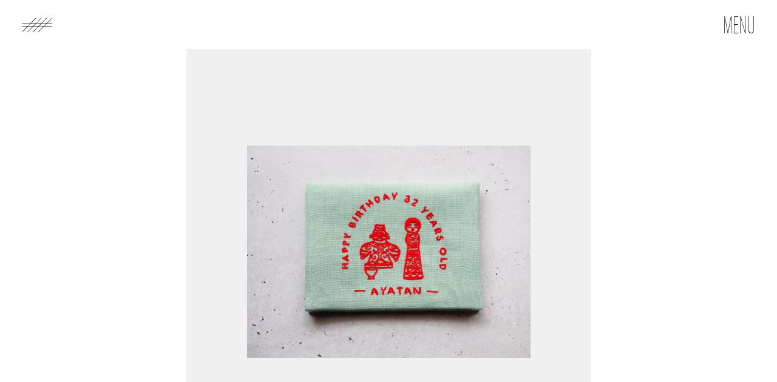

--- FILE ---
content_type: text/html; charset=UTF-8
request_url: https://myshelf.jp/yosare-purse/p1011285/
body_size: 6916
content:
<!DOCTYPE html>
<html lang="ja">
<head>
    <meta charset="UTF-8">
    <meta name="viewport" content="width=device-width, initial-scale=1.0">
    <meta name="viewport" content="width=device-width, initial-scale=1, viewport-fit=cover" />
    <meta name="format-detection" content="telephone=no">
    
    <!-- icon -->
  <link rel="shortcut icon" type="image/x-icon" href="https://myshelf.jp/wp-content/themes/theme2/favicon.ico" />
  <link rel="apple-touch-icon" type="image/png" href="https://myshelf.jp/wp-content/themes/theme2/apple-touch-icon.png" />
<!-- style -->
<link href="https://myshelf.jp/wp-content/themes/theme2/css/swiper.min.css" rel="stylesheet" type="text/css">
<link href="https://myshelf.jp/wp-content/themes/theme2/style.css" rel="stylesheet" type="text/css">
<!-- js -->
<script src="https://code.jquery.com/jquery-3.4.1.min.js" integrity="sha256-CSXorXvZcTkaix6Yvo6HppcZGetbYMGWSFlBw8HfCJo=" crossorigin="anonymous"></script>
    <script>
        (function(d) {
          var config = {
            kitId: 'vms3lwn',
            scriptTimeout: 3000,
            async: true
          },
          h=d.documentElement,t=setTimeout(function(){h.className=h.className.replace(/\bwf-loading\b/g,"")+" wf-inactive";},config.scriptTimeout),tk=d.createElement("script"),f=false,s=d.getElementsByTagName("script")[0],a;h.className+=" wf-loading";tk.src='https://use.typekit.net/'+config.kitId+'.js';tk.async=true;tk.onload=tk.onreadystatechange=function(){a=this.readyState;if(f||a&&a!="complete"&&a!="loaded")return;f=true;clearTimeout(t);try{Typekit.load(config)}catch(e){}};s.parentNode.insertBefore(tk,s)
        })(document);
      </script>
  
		<!-- All in One SEO 4.3.3 - aioseo.com -->
		<title>P1011285 | My Shelf</title>
		<meta name="robots" content="max-image-preview:large" />
		<meta name="google-site-verification" content="m8apBU_7pR534HRr_PImovAt3LfL2R1OmyUO7vgO3jE" />
		<link rel="canonical" href="https://myshelf.jp/yosare-purse/p1011285/" />
		<meta name="generator" content="All in One SEO (AIOSEO) 4.3.3 " />
		<meta property="og:locale" content="ja_JP" />
		<meta property="og:site_name" content="My Shelf | My Shelf Web.刺繍作家 今菜津美のポートフォリオサイト" />
		<meta property="og:type" content="article" />
		<meta property="og:title" content="P1011285 | My Shelf" />
		<meta property="og:url" content="https://myshelf.jp/yosare-purse/p1011285/" />
		<meta property="article:published_time" content="2024-01-01T04:02:05+00:00" />
		<meta property="article:modified_time" content="2024-01-01T04:02:05+00:00" />
		<meta name="twitter:card" content="summary" />
		<meta name="twitter:title" content="P1011285 | My Shelf" />
		<script type="application/ld+json" class="aioseo-schema">
			{"@context":"https:\/\/schema.org","@graph":[{"@type":"BreadcrumbList","@id":"https:\/\/myshelf.jp\/yosare-purse\/p1011285\/#breadcrumblist","itemListElement":[{"@type":"ListItem","@id":"https:\/\/myshelf.jp\/#listItem","position":1,"item":{"@type":"WebPage","@id":"https:\/\/myshelf.jp\/","name":"\u30db\u30fc\u30e0","description":"My Shelf Web.\u523a\u7e4d\u4f5c\u5bb6Natsumi\u306e\u30dd\u30fc\u30c8\u30d5\u30a9\u30ea\u30aa\u30b5\u30a4\u30c8","url":"https:\/\/myshelf.jp\/"},"nextItem":"https:\/\/myshelf.jp\/yosare-purse\/p1011285\/#listItem"},{"@type":"ListItem","@id":"https:\/\/myshelf.jp\/yosare-purse\/p1011285\/#listItem","position":2,"item":{"@type":"WebPage","@id":"https:\/\/myshelf.jp\/yosare-purse\/p1011285\/","name":"P1011285","url":"https:\/\/myshelf.jp\/yosare-purse\/p1011285\/"},"previousItem":"https:\/\/myshelf.jp\/#listItem"}]},{"@type":"ItemPage","@id":"https:\/\/myshelf.jp\/yosare-purse\/p1011285\/#itempage","url":"https:\/\/myshelf.jp\/yosare-purse\/p1011285\/","name":"P1011285 | My Shelf","inLanguage":"ja","isPartOf":{"@id":"https:\/\/myshelf.jp\/#website"},"breadcrumb":{"@id":"https:\/\/myshelf.jp\/yosare-purse\/p1011285\/#breadcrumblist"},"author":{"@id":"https:\/\/myshelf.jp\/author\/natsumi\/#author"},"creator":{"@id":"https:\/\/myshelf.jp\/author\/natsumi\/#author"},"datePublished":"2024-01-01T04:02:05+09:00","dateModified":"2024-01-01T04:02:05+09:00"},{"@type":"Person","@id":"https:\/\/myshelf.jp\/#person","name":"natsumi","image":{"@type":"ImageObject","@id":"https:\/\/myshelf.jp\/yosare-purse\/p1011285\/#personImage","url":"https:\/\/secure.gravatar.com\/avatar\/9904da23569fa7108bf21b5b305ae475?s=96&d=mm&r=g","width":96,"height":96,"caption":"natsumi"}},{"@type":"Person","@id":"https:\/\/myshelf.jp\/author\/natsumi\/#author","url":"https:\/\/myshelf.jp\/author\/natsumi\/","name":"natsumi","image":{"@type":"ImageObject","@id":"https:\/\/myshelf.jp\/yosare-purse\/p1011285\/#authorImage","url":"https:\/\/secure.gravatar.com\/avatar\/9904da23569fa7108bf21b5b305ae475?s=96&d=mm&r=g","width":96,"height":96,"caption":"natsumi"}},{"@type":"WebSite","@id":"https:\/\/myshelf.jp\/#website","url":"https:\/\/myshelf.jp\/","name":"My Shelf","description":"My Shelf Web.\u523a\u7e4d\u4f5c\u5bb6 \u4eca\u83dc\u6d25\u7f8e\u306e\u30dd\u30fc\u30c8\u30d5\u30a9\u30ea\u30aa\u30b5\u30a4\u30c8","inLanguage":"ja","publisher":{"@id":"https:\/\/myshelf.jp\/#person"}}]}
		</script>
		<script type="text/javascript" >
			window.ga=window.ga||function(){(ga.q=ga.q||[]).push(arguments)};ga.l=+new Date;
			ga('create', "UA-136006216-3", 'auto');
			ga('send', 'pageview');
		</script>
		<script async src="https://www.google-analytics.com/analytics.js"></script>
		<!-- All in One SEO -->

<link rel='dns-prefetch' href='//webfonts.sakura.ne.jp' />
<link rel="alternate" type="application/rss+xml" title="My Shelf &raquo; P1011285 のコメントのフィード" href="https://myshelf.jp/yosare-purse/p1011285/feed/" />
<script type="text/javascript">
/* <![CDATA[ */
window._wpemojiSettings = {"baseUrl":"https:\/\/s.w.org\/images\/core\/emoji\/14.0.0\/72x72\/","ext":".png","svgUrl":"https:\/\/s.w.org\/images\/core\/emoji\/14.0.0\/svg\/","svgExt":".svg","source":{"concatemoji":"https:\/\/myshelf.jp\/wp-includes\/js\/wp-emoji-release.min.js?ver=6.4.7"}};
/*! This file is auto-generated */
!function(i,n){var o,s,e;function c(e){try{var t={supportTests:e,timestamp:(new Date).valueOf()};sessionStorage.setItem(o,JSON.stringify(t))}catch(e){}}function p(e,t,n){e.clearRect(0,0,e.canvas.width,e.canvas.height),e.fillText(t,0,0);var t=new Uint32Array(e.getImageData(0,0,e.canvas.width,e.canvas.height).data),r=(e.clearRect(0,0,e.canvas.width,e.canvas.height),e.fillText(n,0,0),new Uint32Array(e.getImageData(0,0,e.canvas.width,e.canvas.height).data));return t.every(function(e,t){return e===r[t]})}function u(e,t,n){switch(t){case"flag":return n(e,"\ud83c\udff3\ufe0f\u200d\u26a7\ufe0f","\ud83c\udff3\ufe0f\u200b\u26a7\ufe0f")?!1:!n(e,"\ud83c\uddfa\ud83c\uddf3","\ud83c\uddfa\u200b\ud83c\uddf3")&&!n(e,"\ud83c\udff4\udb40\udc67\udb40\udc62\udb40\udc65\udb40\udc6e\udb40\udc67\udb40\udc7f","\ud83c\udff4\u200b\udb40\udc67\u200b\udb40\udc62\u200b\udb40\udc65\u200b\udb40\udc6e\u200b\udb40\udc67\u200b\udb40\udc7f");case"emoji":return!n(e,"\ud83e\udef1\ud83c\udffb\u200d\ud83e\udef2\ud83c\udfff","\ud83e\udef1\ud83c\udffb\u200b\ud83e\udef2\ud83c\udfff")}return!1}function f(e,t,n){var r="undefined"!=typeof WorkerGlobalScope&&self instanceof WorkerGlobalScope?new OffscreenCanvas(300,150):i.createElement("canvas"),a=r.getContext("2d",{willReadFrequently:!0}),o=(a.textBaseline="top",a.font="600 32px Arial",{});return e.forEach(function(e){o[e]=t(a,e,n)}),o}function t(e){var t=i.createElement("script");t.src=e,t.defer=!0,i.head.appendChild(t)}"undefined"!=typeof Promise&&(o="wpEmojiSettingsSupports",s=["flag","emoji"],n.supports={everything:!0,everythingExceptFlag:!0},e=new Promise(function(e){i.addEventListener("DOMContentLoaded",e,{once:!0})}),new Promise(function(t){var n=function(){try{var e=JSON.parse(sessionStorage.getItem(o));if("object"==typeof e&&"number"==typeof e.timestamp&&(new Date).valueOf()<e.timestamp+604800&&"object"==typeof e.supportTests)return e.supportTests}catch(e){}return null}();if(!n){if("undefined"!=typeof Worker&&"undefined"!=typeof OffscreenCanvas&&"undefined"!=typeof URL&&URL.createObjectURL&&"undefined"!=typeof Blob)try{var e="postMessage("+f.toString()+"("+[JSON.stringify(s),u.toString(),p.toString()].join(",")+"));",r=new Blob([e],{type:"text/javascript"}),a=new Worker(URL.createObjectURL(r),{name:"wpTestEmojiSupports"});return void(a.onmessage=function(e){c(n=e.data),a.terminate(),t(n)})}catch(e){}c(n=f(s,u,p))}t(n)}).then(function(e){for(var t in e)n.supports[t]=e[t],n.supports.everything=n.supports.everything&&n.supports[t],"flag"!==t&&(n.supports.everythingExceptFlag=n.supports.everythingExceptFlag&&n.supports[t]);n.supports.everythingExceptFlag=n.supports.everythingExceptFlag&&!n.supports.flag,n.DOMReady=!1,n.readyCallback=function(){n.DOMReady=!0}}).then(function(){return e}).then(function(){var e;n.supports.everything||(n.readyCallback(),(e=n.source||{}).concatemoji?t(e.concatemoji):e.wpemoji&&e.twemoji&&(t(e.twemoji),t(e.wpemoji)))}))}((window,document),window._wpemojiSettings);
/* ]]> */
</script>
<style id='wp-emoji-styles-inline-css' type='text/css'>

	img.wp-smiley, img.emoji {
		display: inline !important;
		border: none !important;
		box-shadow: none !important;
		height: 1em !important;
		width: 1em !important;
		margin: 0 0.07em !important;
		vertical-align: -0.1em !important;
		background: none !important;
		padding: 0 !important;
	}
</style>
<link rel='stylesheet' id='wp-block-library-css' href='https://myshelf.jp/wp-includes/css/dist/block-library/style.min.css?ver=6.4.7' type='text/css' media='all' />
<style id='classic-theme-styles-inline-css' type='text/css'>
/*! This file is auto-generated */
.wp-block-button__link{color:#fff;background-color:#32373c;border-radius:9999px;box-shadow:none;text-decoration:none;padding:calc(.667em + 2px) calc(1.333em + 2px);font-size:1.125em}.wp-block-file__button{background:#32373c;color:#fff;text-decoration:none}
</style>
<style id='global-styles-inline-css' type='text/css'>
body{--wp--preset--color--black: #000000;--wp--preset--color--cyan-bluish-gray: #abb8c3;--wp--preset--color--white: #ffffff;--wp--preset--color--pale-pink: #f78da7;--wp--preset--color--vivid-red: #cf2e2e;--wp--preset--color--luminous-vivid-orange: #ff6900;--wp--preset--color--luminous-vivid-amber: #fcb900;--wp--preset--color--light-green-cyan: #7bdcb5;--wp--preset--color--vivid-green-cyan: #00d084;--wp--preset--color--pale-cyan-blue: #8ed1fc;--wp--preset--color--vivid-cyan-blue: #0693e3;--wp--preset--color--vivid-purple: #9b51e0;--wp--preset--gradient--vivid-cyan-blue-to-vivid-purple: linear-gradient(135deg,rgba(6,147,227,1) 0%,rgb(155,81,224) 100%);--wp--preset--gradient--light-green-cyan-to-vivid-green-cyan: linear-gradient(135deg,rgb(122,220,180) 0%,rgb(0,208,130) 100%);--wp--preset--gradient--luminous-vivid-amber-to-luminous-vivid-orange: linear-gradient(135deg,rgba(252,185,0,1) 0%,rgba(255,105,0,1) 100%);--wp--preset--gradient--luminous-vivid-orange-to-vivid-red: linear-gradient(135deg,rgba(255,105,0,1) 0%,rgb(207,46,46) 100%);--wp--preset--gradient--very-light-gray-to-cyan-bluish-gray: linear-gradient(135deg,rgb(238,238,238) 0%,rgb(169,184,195) 100%);--wp--preset--gradient--cool-to-warm-spectrum: linear-gradient(135deg,rgb(74,234,220) 0%,rgb(151,120,209) 20%,rgb(207,42,186) 40%,rgb(238,44,130) 60%,rgb(251,105,98) 80%,rgb(254,248,76) 100%);--wp--preset--gradient--blush-light-purple: linear-gradient(135deg,rgb(255,206,236) 0%,rgb(152,150,240) 100%);--wp--preset--gradient--blush-bordeaux: linear-gradient(135deg,rgb(254,205,165) 0%,rgb(254,45,45) 50%,rgb(107,0,62) 100%);--wp--preset--gradient--luminous-dusk: linear-gradient(135deg,rgb(255,203,112) 0%,rgb(199,81,192) 50%,rgb(65,88,208) 100%);--wp--preset--gradient--pale-ocean: linear-gradient(135deg,rgb(255,245,203) 0%,rgb(182,227,212) 50%,rgb(51,167,181) 100%);--wp--preset--gradient--electric-grass: linear-gradient(135deg,rgb(202,248,128) 0%,rgb(113,206,126) 100%);--wp--preset--gradient--midnight: linear-gradient(135deg,rgb(2,3,129) 0%,rgb(40,116,252) 100%);--wp--preset--font-size--small: 13px;--wp--preset--font-size--medium: 20px;--wp--preset--font-size--large: 36px;--wp--preset--font-size--x-large: 42px;--wp--preset--spacing--20: 0.44rem;--wp--preset--spacing--30: 0.67rem;--wp--preset--spacing--40: 1rem;--wp--preset--spacing--50: 1.5rem;--wp--preset--spacing--60: 2.25rem;--wp--preset--spacing--70: 3.38rem;--wp--preset--spacing--80: 5.06rem;--wp--preset--shadow--natural: 6px 6px 9px rgba(0, 0, 0, 0.2);--wp--preset--shadow--deep: 12px 12px 50px rgba(0, 0, 0, 0.4);--wp--preset--shadow--sharp: 6px 6px 0px rgba(0, 0, 0, 0.2);--wp--preset--shadow--outlined: 6px 6px 0px -3px rgba(255, 255, 255, 1), 6px 6px rgba(0, 0, 0, 1);--wp--preset--shadow--crisp: 6px 6px 0px rgba(0, 0, 0, 1);}:where(.is-layout-flex){gap: 0.5em;}:where(.is-layout-grid){gap: 0.5em;}body .is-layout-flow > .alignleft{float: left;margin-inline-start: 0;margin-inline-end: 2em;}body .is-layout-flow > .alignright{float: right;margin-inline-start: 2em;margin-inline-end: 0;}body .is-layout-flow > .aligncenter{margin-left: auto !important;margin-right: auto !important;}body .is-layout-constrained > .alignleft{float: left;margin-inline-start: 0;margin-inline-end: 2em;}body .is-layout-constrained > .alignright{float: right;margin-inline-start: 2em;margin-inline-end: 0;}body .is-layout-constrained > .aligncenter{margin-left: auto !important;margin-right: auto !important;}body .is-layout-constrained > :where(:not(.alignleft):not(.alignright):not(.alignfull)){max-width: var(--wp--style--global--content-size);margin-left: auto !important;margin-right: auto !important;}body .is-layout-constrained > .alignwide{max-width: var(--wp--style--global--wide-size);}body .is-layout-flex{display: flex;}body .is-layout-flex{flex-wrap: wrap;align-items: center;}body .is-layout-flex > *{margin: 0;}body .is-layout-grid{display: grid;}body .is-layout-grid > *{margin: 0;}:where(.wp-block-columns.is-layout-flex){gap: 2em;}:where(.wp-block-columns.is-layout-grid){gap: 2em;}:where(.wp-block-post-template.is-layout-flex){gap: 1.25em;}:where(.wp-block-post-template.is-layout-grid){gap: 1.25em;}.has-black-color{color: var(--wp--preset--color--black) !important;}.has-cyan-bluish-gray-color{color: var(--wp--preset--color--cyan-bluish-gray) !important;}.has-white-color{color: var(--wp--preset--color--white) !important;}.has-pale-pink-color{color: var(--wp--preset--color--pale-pink) !important;}.has-vivid-red-color{color: var(--wp--preset--color--vivid-red) !important;}.has-luminous-vivid-orange-color{color: var(--wp--preset--color--luminous-vivid-orange) !important;}.has-luminous-vivid-amber-color{color: var(--wp--preset--color--luminous-vivid-amber) !important;}.has-light-green-cyan-color{color: var(--wp--preset--color--light-green-cyan) !important;}.has-vivid-green-cyan-color{color: var(--wp--preset--color--vivid-green-cyan) !important;}.has-pale-cyan-blue-color{color: var(--wp--preset--color--pale-cyan-blue) !important;}.has-vivid-cyan-blue-color{color: var(--wp--preset--color--vivid-cyan-blue) !important;}.has-vivid-purple-color{color: var(--wp--preset--color--vivid-purple) !important;}.has-black-background-color{background-color: var(--wp--preset--color--black) !important;}.has-cyan-bluish-gray-background-color{background-color: var(--wp--preset--color--cyan-bluish-gray) !important;}.has-white-background-color{background-color: var(--wp--preset--color--white) !important;}.has-pale-pink-background-color{background-color: var(--wp--preset--color--pale-pink) !important;}.has-vivid-red-background-color{background-color: var(--wp--preset--color--vivid-red) !important;}.has-luminous-vivid-orange-background-color{background-color: var(--wp--preset--color--luminous-vivid-orange) !important;}.has-luminous-vivid-amber-background-color{background-color: var(--wp--preset--color--luminous-vivid-amber) !important;}.has-light-green-cyan-background-color{background-color: var(--wp--preset--color--light-green-cyan) !important;}.has-vivid-green-cyan-background-color{background-color: var(--wp--preset--color--vivid-green-cyan) !important;}.has-pale-cyan-blue-background-color{background-color: var(--wp--preset--color--pale-cyan-blue) !important;}.has-vivid-cyan-blue-background-color{background-color: var(--wp--preset--color--vivid-cyan-blue) !important;}.has-vivid-purple-background-color{background-color: var(--wp--preset--color--vivid-purple) !important;}.has-black-border-color{border-color: var(--wp--preset--color--black) !important;}.has-cyan-bluish-gray-border-color{border-color: var(--wp--preset--color--cyan-bluish-gray) !important;}.has-white-border-color{border-color: var(--wp--preset--color--white) !important;}.has-pale-pink-border-color{border-color: var(--wp--preset--color--pale-pink) !important;}.has-vivid-red-border-color{border-color: var(--wp--preset--color--vivid-red) !important;}.has-luminous-vivid-orange-border-color{border-color: var(--wp--preset--color--luminous-vivid-orange) !important;}.has-luminous-vivid-amber-border-color{border-color: var(--wp--preset--color--luminous-vivid-amber) !important;}.has-light-green-cyan-border-color{border-color: var(--wp--preset--color--light-green-cyan) !important;}.has-vivid-green-cyan-border-color{border-color: var(--wp--preset--color--vivid-green-cyan) !important;}.has-pale-cyan-blue-border-color{border-color: var(--wp--preset--color--pale-cyan-blue) !important;}.has-vivid-cyan-blue-border-color{border-color: var(--wp--preset--color--vivid-cyan-blue) !important;}.has-vivid-purple-border-color{border-color: var(--wp--preset--color--vivid-purple) !important;}.has-vivid-cyan-blue-to-vivid-purple-gradient-background{background: var(--wp--preset--gradient--vivid-cyan-blue-to-vivid-purple) !important;}.has-light-green-cyan-to-vivid-green-cyan-gradient-background{background: var(--wp--preset--gradient--light-green-cyan-to-vivid-green-cyan) !important;}.has-luminous-vivid-amber-to-luminous-vivid-orange-gradient-background{background: var(--wp--preset--gradient--luminous-vivid-amber-to-luminous-vivid-orange) !important;}.has-luminous-vivid-orange-to-vivid-red-gradient-background{background: var(--wp--preset--gradient--luminous-vivid-orange-to-vivid-red) !important;}.has-very-light-gray-to-cyan-bluish-gray-gradient-background{background: var(--wp--preset--gradient--very-light-gray-to-cyan-bluish-gray) !important;}.has-cool-to-warm-spectrum-gradient-background{background: var(--wp--preset--gradient--cool-to-warm-spectrum) !important;}.has-blush-light-purple-gradient-background{background: var(--wp--preset--gradient--blush-light-purple) !important;}.has-blush-bordeaux-gradient-background{background: var(--wp--preset--gradient--blush-bordeaux) !important;}.has-luminous-dusk-gradient-background{background: var(--wp--preset--gradient--luminous-dusk) !important;}.has-pale-ocean-gradient-background{background: var(--wp--preset--gradient--pale-ocean) !important;}.has-electric-grass-gradient-background{background: var(--wp--preset--gradient--electric-grass) !important;}.has-midnight-gradient-background{background: var(--wp--preset--gradient--midnight) !important;}.has-small-font-size{font-size: var(--wp--preset--font-size--small) !important;}.has-medium-font-size{font-size: var(--wp--preset--font-size--medium) !important;}.has-large-font-size{font-size: var(--wp--preset--font-size--large) !important;}.has-x-large-font-size{font-size: var(--wp--preset--font-size--x-large) !important;}
.wp-block-navigation a:where(:not(.wp-element-button)){color: inherit;}
:where(.wp-block-post-template.is-layout-flex){gap: 1.25em;}:where(.wp-block-post-template.is-layout-grid){gap: 1.25em;}
:where(.wp-block-columns.is-layout-flex){gap: 2em;}:where(.wp-block-columns.is-layout-grid){gap: 2em;}
.wp-block-pullquote{font-size: 1.5em;line-height: 1.6;}
</style>
<link rel='stylesheet' id='contact-form-7-css' href='https://myshelf.jp/wp-content/plugins/contact-form-7/includes/css/styles.css?ver=5.2.2' type='text/css' media='all' />
<link rel='stylesheet' id='cf7msm_styles-css' href='https://myshelf.jp/wp-content/plugins/contact-form-7-multi-step-module/resources/cf7msm.css?ver=4.3.1' type='text/css' media='all' />
<script type="text/javascript" src="https://myshelf.jp/wp-includes/js/jquery/jquery.min.js?ver=3.7.1" id="jquery-core-js"></script>
<script type="text/javascript" src="https://myshelf.jp/wp-includes/js/jquery/jquery-migrate.min.js?ver=3.4.1" id="jquery-migrate-js"></script>
<script type="text/javascript" src="//webfonts.sakura.ne.jp/js/sakura.js?ver=2.0.1" id="typesquare_std-js"></script>
<link rel="https://api.w.org/" href="https://myshelf.jp/wp-json/" /><link rel="alternate" type="application/json" href="https://myshelf.jp/wp-json/wp/v2/media/1261" /><link rel="EditURI" type="application/rsd+xml" title="RSD" href="https://myshelf.jp/xmlrpc.php?rsd" />
<meta name="generator" content="WordPress 6.4.7" />
<link rel='shortlink' href='https://myshelf.jp/?p=1261' />
<link rel="alternate" type="application/json+oembed" href="https://myshelf.jp/wp-json/oembed/1.0/embed?url=https%3A%2F%2Fmyshelf.jp%2Fyosare-purse%2Fp1011285%2F" />
<link rel="alternate" type="text/xml+oembed" href="https://myshelf.jp/wp-json/oembed/1.0/embed?url=https%3A%2F%2Fmyshelf.jp%2Fyosare-purse%2Fp1011285%2F&#038;format=xml" />
</head>
<body  class="attachment attachment-template-default single single-attachment postid-1261 attachmentid-1261 attachment-jpeg">
    <div class="wrapper">
        <header id="header" class="header">
            <div class="inner">
                <h1 class="logo">
                    <a href="https://myshelf.jp">
                        <svg viewBox="0 0 226.77 102.23" xmlns="http://www.w3.org/2000/svg"><g fill="#000000"><path d="m0 37.34h226.77v2.83h-226.77z"/><path d="m0 57.34h226.77v2.83h-226.77z"/><path d="m186.5 0-102.22 102.23h-4.01l102.22-102.23z"/><path d="m106.5 0-102.22 102.23h-4.15l102.36-102.23z"/><path d="m226.51 0-102.23 102.23-4-.01 102.21-102.22z"/><path d="m146.5 0-102.22 102.23h-4.01l102.22-102.23z"/></g></svg>
                    </a>
                </h1>
                <div id="hnbBtn" class="hnbBtn">
                    <span class="en">MENU</span>
                </div>
            </div>
            <div id="navWrap" class="navWrap">
                <ul class="navList en">
                    <li class="navItem"><a  href="https://myshelf.jp">Top</a></li>
                    <li class="navItem"><a  href="https://myshelf.jp/list/">LIST</a></li>
                    <li class="navItem"><a  href="https://myshelf.jp/news/">News</a></li>
                    <li class="navItem"><a   href="https://myshelf.jp/contact/">Contact</a></li>
                    <!-- <li class="searchForm"><form role="search" method="get" id="searchform" class="searchform" action="https://myshelf.jp/">
				<div>
					<label class="screen-reader-text" for="s">検索:</label>
					<input type="text" value="" name="s" id="s" />
					<input type="submit" id="searchsubmit" value="検索" />
				</div>
			</form></li> -->
                </ul>
            </div>
        </header>
<main class="single">
    <section class="section sectionSingle">
            <div class="inner">
            <div class="thumb"><img src="https://myshelf.jp/wp-content/uploads/2024/01/P1011285.jpg" alt=""></div>
            <h1 class="singleTitle">P1011285</h1>
            <span class="date en">2024.01.01</span>
            
                <div class="category en">
                                </div>
            <div class="content">
                <p class="attachment"><a href='https://myshelf.jp/wp-content/uploads/2024/01/P1011285.jpg'><img fetchpriority="high" decoding="async" width="300" height="225" src="https://myshelf.jp/wp-content/uploads/2024/01/P1011285-300x225.jpg" class="attachment-medium size-medium" alt="" srcset="https://myshelf.jp/wp-content/uploads/2024/01/P1011285-300x225.jpg 300w, https://myshelf.jp/wp-content/uploads/2024/01/P1011285-768x576.jpg 768w, https://myshelf.jp/wp-content/uploads/2024/01/P1011285.jpg 1000w" sizes="(max-width: 300px) 100vw, 300px" /></a></p>
            </div>

                        
                        
            <div class="prevNext">
            <div class="prev">
                                </div>
                <div class="next">
                                    </div>
                </div>
            </div>
        </div>
    </section>

            <section class="section sectionList sectionRelated">
        <div class="inner outline">
            <h2 class="headTitle en">RELATED</h2>
                        <ul class="workList">
                        <li class="item">
                <a href="https://myshelf.jp/sauna-hat-25/">
                    <img src="https://myshelf.jp/wp-content/uploads/2025/09/08.jpg" alt="">
                </a>
            </li>
                    <li class="item">
                <a href="https://myshelf.jp/bib/">
                    <img src="https://myshelf.jp/wp-content/uploads/2025/09/06.jpg" alt="">
                </a>
            </li>
                    <li class="item">
                <a href="https://myshelf.jp/baby-jinbei/">
                    <img src="https://myshelf.jp/wp-content/uploads/2025/09/05.jpg" alt="">
                </a>
            </li>
                    <li class="item">
                <a href="https://myshelf.jp/pocket-tissue-case/">
                    <img src="https://myshelf.jp/wp-content/uploads/2024/01/P1011285.jpg" alt="">
                </a>
            </li>
                    <li class="item">
                <a href="https://myshelf.jp/yosare-purse/">
                    <img src="https://myshelf.jp/wp-content/uploads/2024/01/P1011273.jpg" alt="">
                </a>
            </li>
                    <li class="item">
                <a href="https://myshelf.jp/nameflag2/">
                    <img src="https://myshelf.jp/wp-content/uploads/2023/12/P1010893-1.jpg" alt="">
                </a>
            </li>
                    <li class="item">
                <a href="https://myshelf.jp/tribu-pre-%e3%80%8cno-border%e3%80%8d/">
                    <img src="https://myshelf.jp/wp-content/uploads/2023/12/design4.jpg" alt="">
                </a>
            </li>
                    <li class="item">
                <a href="https://myshelf.jp/akinoyoimachi-2023/">
                    <img src="https://myshelf.jp/wp-content/uploads/2023/12/akino_yoimachi_2023.jpg" alt="">
                </a>
            </li>
                    <li class="item">
                <a href="https://myshelf.jp/bottleshouse-2nd-album/">
                    <img src="https://myshelf.jp/wp-content/uploads/2023/12/IMG_8043.jpg" alt="">
                </a>
            </li>
                    <li class="item">
                <a href="https://myshelf.jp/sauna-hat/">
                    <img src="https://myshelf.jp/wp-content/uploads/2023/12/re_P1011124.jpg" alt="">
                </a>
            </li>
                    <li class="item">
                <a href="https://myshelf.jp/bottleshouse-digital-single/">
                    <img src="https://myshelf.jp/wp-content/uploads/2023/12/IMG_8042.jpg" alt="">
                </a>
            </li>
                    <li class="item">
                <a href="https://myshelf.jp/harunoyoimachi-2023/">
                    <img src="https://myshelf.jp/wp-content/uploads/2023/12/haruno-yoimachi-A2-2.jpg" alt="">
                </a>
            </li>
                    </ul>
                    </div>
    </section>
</main>
<footer id="footer" class="footer">
            <div class="inner">
                <div class="logo"><a href="https://myshelf.jp">
                    <img src="https://myshelf.jp/wp-content/themes/theme2/img/logo.svg" alt="my shelf">
                </a></div>
                <small class="en">&copy; 2023 My Shelf.</small>
            </div>
        </footer>
    </div>
    <script async src="https://myshelf.jp/wp-content/themes/theme2/js/swiper.min.js"></script>
    <script async src="https://myshelf.jp/wp-content/themes/theme2/js/script.js"></script>
<script type="text/javascript" id="contact-form-7-js-extra">
/* <![CDATA[ */
var wpcf7 = {"apiSettings":{"root":"https:\/\/myshelf.jp\/wp-json\/contact-form-7\/v1","namespace":"contact-form-7\/v1"},"cached":"1"};
/* ]]> */
</script>
<script type="text/javascript" src="https://myshelf.jp/wp-content/plugins/contact-form-7/includes/js/scripts.js?ver=5.2.2" id="contact-form-7-js"></script>
<script type="text/javascript" id="cf7msm-js-extra">
/* <![CDATA[ */
var cf7msm_posted_data = [];
/* ]]> */
</script>
<script type="text/javascript" src="https://myshelf.jp/wp-content/plugins/contact-form-7-multi-step-module/resources/cf7msm.min.js?ver=4.3.1" id="cf7msm-js"></script>

</body>
</html>

--- FILE ---
content_type: text/css
request_url: https://myshelf.jp/wp-content/themes/theme2/style.css
body_size: 4285
content:
html {
  font-size: 62.5%;
}

html, body, div, span, object, iframe, h1, h2, h3, h4, h5, h6, p, blockquote, pre, abbr, address, cite, code, del, dfn, em, img, ins, kbd, q, samp, small, strong, sub, sup, var, b, i, dl, dt, dd, ol, ul, li, fieldset, form, label, legend, table, caption, tbody, tfoot, thead, tr, th, td, article, aside, canvas, details, figcaption, figure, footer, header, hgroup, menu, nav, section, summary, time, mark, audio, video {
  margin: 0;
  padding: 0;
  -webkit-margin-before: 0;
  -webkit-margin-after: 0;
  -webkit-margin-start: 0;
  -webkit-margin-end: 0;
  border: 0;
  outline: 0;
  vertical-align: baseline;
  background: transparent;
  box-sizing: border-box;
  word-wrap: break-word;
  overflow-wrap: break-word;
  text-rendering: optimizeLegibility;
  -webkit-font-smoothing: antialiased;
  -moz-osx-font-smoothing: grayscale;
  -webkit-text-size-adjust: 100%;
  -ms-text-size-adjust: 100%;
}

body {
  font-feature-settings: "palt";
  width: 100%;
}

*, :before, :after {
  box-sizing: border-box;
}

article, aside, details, figcaption, figure, footer, header, hgroup, menu, nav, section {
  display: block;
  width: 100%;
  height: auto;
}

nav ul {
  list-style: none;
}

blockquote, q {
  -webkit-hyphens: none;
  hyphens: none;
  quotes: none;
}

blockquote:before, blockquote:after, q:before, q:after {
  content: "";
  content: none;
}

a {
  margin: 0;
  padding: 0;
  font-size: 100%;
  text-decoration: none;
  vertical-align: bottom;
  cursor: pointer;
}

ins {
  background-color: #ff9;
  color: #000;
  text-decoration: none;
}

mark {
  background-color: #ff9;
  color: #000;
  font-style: italic;
  font-weight: bold;
}

del {
  text-decoration: line-through;
}

abbr[title], dfn[title] {
  border-bottom: 1px dotted;
  cursor: help;
}

table {
  border-collapse: collapse;
  border-spacing: 0;
}

hr {
  display: block;
  height: 1px;
  border: 0;
  border-top: 1px solid #cccccc;
  margin: 1em 0;
  padding: 0;
}

input, select {
  vertical-align: middle;
}

h1, h2, h3, h4, h5, h6, p, span, a {
  text-rendering: optimizeLegibility;
  -webkit-font-smoothing: antialiased;
  vertical-align: initial;
}

img {
  width: 100%;
  height: auto;
  max-width: 100%;
  backface-visibility: hidden;
  vertical-align: middle;
  font-size: 0;
  line-height: 0;
}

ol, ul {
  list-style: none;
}

table {
  border-collapse: separate;
  border-spacing: 0;
}

caption, th, td {
  font-weight: 300;
  text-align: left;
}

a:focus {
  outline: 0;
}

a:hover, a:active {
  outline: 0;
}

a img {
  border: 0;
}

a[href^="tel:"] {
  color: #fff;
}

input[type=submit] {
  -moz-appearance: none;
       appearance: none;
  -webkit-appearance: none;
}

html {
  scroll-behavior: smooth;
}

body {
  font-size: 1.6rem;
  font-weight: 500;
  color: #000;
  line-height: 1.7;
  overflow-x: hidden;
  font-family: source-han-sans-japanese, "Helvetica Neue", Arial, "Hiragino Kaku Gothic ProN", "Hiragino Sans", Meiryo, sans-serif;
  background-color: #fff;
}

.en {
  font-family: acumin-pro-extra-condensed, sans-serif;
}

.headTitle {
  font-size: 21.8rem;
  font-size: clamp(15rem, 11.3vw, 21.8rem);
  font-weight: 100;
  color: #CECCCB;
  line-height: 1;
}
@media screen and (max-width: 540px) {
  .headTitle {
    font-size: 27.77vw;
  }
}

.headTitle2 {
  font-size: 4rem;
  font-weight: 300;
  line-height: 1;
}
@media screen and (max-width: 540px) {
  .headTitle2 {
    font-size: 2rem;
  }
}

.outline {
  padding: 0 123px;
  padding: 0 6.4vw;
}

.youtube {
  position: relative;
  width: 100%;
  padding-top: 56.25%;
}
.youtube iframe {
  position: absolute;
  top: 0;
  right: 0;
  width: 100% !important;
  height: 100% !important;
  border: none;
}

.header {
  position: fixed;
  top: 0;
  left: 0;
  z-index: 9;
}
.header .inner {
  padding: 0.5rem 3.6rem;
  display: flex;
  justify-content: space-between;
  align-items: center;
}
@media screen and (max-width: 540px) {
  .header .inner {
    padding: 0.5rem 2rem;
  }
}
.header .logo {
  max-width: 72px;
  width: 100%;
  width: clamp(50px, 3.75vw, 72px);
}
@media screen and (max-width: 540px) {
  .header .logo {
    max-width: 40px;
  }
}
.header .logo a {
  display: block;
  width: 100%;
}
.header .hnbBtn.active span {
  position: relative;
}
.header .hnbBtn.active span::before {
  content: "";
  display: block;
  width: 100%;
  height: 1px;
  background-color: #000;
  position: absolute;
  top: 0;
  right: 0;
  bottom: 0;
  left: 0;
  margin: auto;
}
.header .hnbBtn span {
  display: block;
  font-size: 4.7rem;
  font-size: clamp(4rem, 2.44vw, 4.7rem);
  font-weight: 100;
  cursor: pointer;
}
@media screen and (max-width: 540px) {
  .header .hnbBtn span {
    font-size: 3rem;
  }
}

.navWrap {
  background-color: #F0F0F0;
  width: 30vw;
  height: 100vh;
  position: fixed;
  top: 0;
  right: -120%;
  z-index: -1;
  visibility: hidden;
  opacity: 0;
  transition: all 0.5s;
}
@media screen and (max-width: 1024px) {
  .navWrap {
    width: max(40%, 150px);
  }
}
.navWrap.active {
  visibility: visible;
  opacity: 1;
  right: 0;
}
.navWrap .navList {
  padding: 10rem;
}
@media screen and (max-width: 1024px) {
  .navWrap .navList {
    padding: 9.76vw;
  }
}
.navWrap .navItem a {
  display: block;
  font-size: 5rem;
  color: #000;
  font-weight: 300;
}
.navWrap .navItem a.current {
  position: relative;
}
.navWrap .navItem a.current::before {
  content: "";
  display: block;
  width: 100%;
  height: 1px;
  background-color: #000;
  position: absolute;
  top: 0;
  right: 0;
  bottom: 0;
  left: 0;
  margin: auto;
}
@media screen and (max-width: 540px) {
  .navWrap .navItem a {
    font-size: 3rem;
  }
}

.mainVis {
  display: flex;
  justify-content: space-between;
  align-items: flex-start;
  padding-left: 176px;
  margin-top: clamp(78px, 6.35vw, 122px);
  padding-left: 9.16vw;
}
@media screen and (max-width: 930px) {
  .mainVis {
    position: relative;
    height: 90vh;
    overflow: hidden;
  }
}
@media screen and (max-width: 540px) {
  .mainVis {
    margin-top: 70px;
  }
}
@media screen and (max-width: 430px) {
  .mainVis {
    height: auto;
  }
}
.mainVis .text {
  width: min(10vw, 192px);
  margin-top: 3.12vw;
  margin-right: 5.9vw;
}
@media screen and (max-width: 930px) {
  .mainVis .text {
    position: absolute;
    bottom: 0;
    left: 3.2vw;
  }
}
.mainVis .img {
  width: clamp(1000px, 74vw, 1422px);
}
@media screen and (max-width: 930px) {
  .mainVis .img {
    width: 84vw;
    margin-left: auto;
    margin-right: 0;
  }
}

.sectionList .inner {
  padding-top: 120px;
}
@media screen and (max-width: 540px) {
  .sectionList .inner {
    padding-top: 80px;
  }
}

.workList {
  display: flex;
  flex-wrap: wrap;
  align-items: center;
  margin-bottom: 68px;
}
@media screen and (max-width: 540px) {
  .workList {
    margin-bottom: 50px;
  }
}
.workList .item a {
  display: block;
  width: 100%;
  width: min(26.97vw, 518px);
  height: min(26.97vw, 518px);
  background-color: #F0F0F0;
  padding: min(4vw, 78px);
  margin: min(1vw, 20px);
  transition: all 0.5s;
}
@media screen and (max-width: 930px) {
  .workList .item a {
    width: 40.4vw;
    height: 40.4vw;
    padding: 5.37vw;
    margin: 1.53vw;
  }
}
.workList .item a:hover {
  background-color: #B905BA;
  transform: scale(1.05);
  box-shadow: 0px 0px 15px -5px #777777;
}
.workList .item img {
  display: block;
  height: min(18.95vw, 364px);
  -o-object-fit: contain;
     object-fit: contain;
  margin: auto;
}
@media screen and (max-width: 930px) {
  .workList .item img {
    height: 28.8vw;
  }
}

.archive .sectionList > .inner {
  padding-bottom: 100px;
}

.sectionSingle > .inner {
  width: clamp(532px, 52vw, 1000px);
  margin: auto;
  margin-top: clamp(78px, 6.35vw, 122px);
  padding-bottom: 5rem;
}
@media screen and (max-width: 540px) {
  .sectionSingle > .inner {
    margin-top: 70px;
    width: 100%;
    padding: 0 6.4vw;
  }
}
.sectionSingle .thumb {
  width: clamp(532px, 52.08vw, 1000px);
  height: clamp(532px, 52.08vw, 1000px);
  padding: clamp(80px, 7.81vw, 150px);
  background-color: #F0F0F0;
  margin: auto;
}
@media screen and (max-width: 540px) {
  .sectionSingle .thumb {
    width: 100%;
    height: 87vw;
    padding: 14.81vw;
  }
}
.sectionSingle .thumb img {
  display: block;
  height: clamp(374px, 36.56vw, 702px);
  -o-object-fit: contain;
     object-fit: contain;
  margin: auto;
}
@media screen and (max-width: 540px) {
  .sectionSingle .thumb img {
    height: 57.4vw;
  }
}
.sectionSingle .singleTitle {
  font-size: clamp(1.2em, 1.56vw, 3rem);
  font-weight: 300;
  margin: 3rem 0;
}
@media screen and (max-width: 540px) {
  .sectionSingle .singleTitle {
    margin: 2rem 0;
  }
}
.sectionSingle .date {
  font-size: clamp(2rem, 1.56vw, 3rem);
  display: block;
}
.sectionSingle .category a {
  display: inline-block;
  font-size: clamp(1.5rem, 1.56vw, 3rem);
  color: #B905BA;
  border-bottom: 1px solid #B905BA;
  line-height: 1;
  margin-bottom: 0.5rem;
}
.sectionSingle .content {
  padding: 50px 0;
}
@media screen and (max-width: 540px) {
  .sectionSingle .content {
    padding: 30px 0;
  }
}
.sectionSingle .content p {
  margin: 30px 0;
  font-size: clamp(1.3rem, 1.04vw, 2rem);
  line-height: 1.9;
}
.sectionSingle .content p.infomationCap {
  margin-bottom: 0;
}
.sectionSingle .content .img {
  margin: 30px 0;
}
.sectionSingle .content a {
  color: #000;
  font-weight: 600;
  text-decoration: underline;
  transition: all 0.3s;
}
.sectionSingle .content a:hover {
  color: #B905BA;
}
.sectionSingle .content .btn {
  color: #fff;
  background-color: #000;
  font-size: clamp(1.3rem, 1.04vw, 2rem);
  display: block;
  width: 100%;
  text-align: center;
  padding: 1rem;
  text-decoration: none;
}
.sectionSingle .content .btn:hover {
  background-color: #B905BA;
  color: #fff;
}

.moreBtn {
  position: relative;
  display: inline-block;
  padding: 0 0 0 15px;
  line-height: clamp(50px, 3.5vw, 68px);
  color: #6DB906;
  font-size: clamp(2.4rem, 2vw, 3.9rem);
}
@media screen and (max-width: 540px) {
  .moreBtn {
    font-size: clamp(1.8rem, 3.7vw, 2rem);
  }
}
.moreBtn:hover::before {
  width: 230px;
  width: clamp(150px, 11.9vw, 230px);
}
.moreBtn::before {
  content: "";
  position: absolute;
  left: 0;
  z-index: -1;
  width: clamp(50px, 3.5vw, 68px);
  height: clamp(50px, 3.5vw, 68px);
  background: #B905BA;
  border-radius: 34px;
  transition: 0.3s ease-out;
}

.moreBtn.pc-none {
  display: none;
}
@media screen and (max-width: 540px) {
  .moreBtn.pc-none {
    display: inline-block;
  }
}
@media screen and (max-width: 540px) {
  .moreBtn.sp-none {
    display: none;
  }
}

.moreBtnWrap {
  text-align: right;
}

.prevNext {
  display: flex;
  justify-content: space-between;
  align-items: center;
  margin: 3rem 0;
}
.prevNext a {
  color: #6DB906;
  display: inline-block;
  font-size: 1.5rem;
  line-height: 34px;
  font-weight: 500;
  position: relative;
}
.prevNext a:hover::before {
  width: 50px;
}
.prevNext a::before {
  content: "";
  position: absolute;
  z-index: -1;
  width: 34px;
  height: 34px;
  background: #B905BA;
  border-radius: 50%;
  transition: 0.3s ease-out;
}
.prevNext .prev a {
  padding-left: 1rem;
}
.prevNext .prev a::before {
  left: 0;
}
.prevNext .next a {
  padding-right: 1rem;
}
.prevNext .next a::before {
  right: 0;
}

.sectionNews > .inner {
  padding-top: 200px;
  padding-right: 0;
}
@media screen and (max-width: 540px) {
  .sectionNews > .inner {
    padding-top: 100px;
    padding-right: 6.4vw;
  }
}
.sectionNews .textBox {
  padding-left: clamp(50px, 5.2vw, 100px);
  padding-right: clamp(50px, 5.2vw, 100px);
}
@media screen and (max-width: 540px) {
  .sectionNews .textBox {
    padding: 0;
  }
}
.sectionNews .headTitle {
  margin-bottom: 2rem;
}
.sectionNews .container {
  display: flex;
  justify-content: space-between;
}
@media screen and (max-width: 540px) {
  .sectionNews .container {
    display: block;
  }
}

.newsList {
  width: clamp(800px, 66.87vw, 1284px);
}
@media screen and (max-width: 540px) {
  .newsList {
    width: 100%;
    margin-bottom: 50px;
  }
}
.newsList .item:first-of-type a {
  border-top: 1px solid #707070;
}
.newsList a {
  display: block;
  padding: 70px 80px;
  padding-top: clamp(40px, 3.6vw, 70px);
  padding-bottom: clamp(40px, 3.6vw, 70px);
  padding-right: clamp(50px, 4.1vw, 80px);
  padding-left: clamp(50px, 4.1vw, 80px);
  border-bottom: 1px solid #707070;
  position: relative;
  transition: all 0.5s ease;
  display: flex;
  justify-content: flex-start;
  align-items: center;
  color: #000;
  transition: all 0.5s;
}
@media screen and (max-width: 540px) {
  .newsList a {
    padding: 2.6rem 1rem;
  }
}
.newsList a::before {
  content: "";
  display: block;
  position: absolute;
  bottom: -1px;
  left: 0;
  width: 100%;
  height: 1px;
  background-color: #B905BA;
  transform: scaleX(0);
  transform-origin: right;
  transition: all 0.5s ease;
  transition-property: transform;
}
.newsList a:hover {
  transform: scale(1.02);
  box-shadow: 0px 11px 15px -12px #777777;
}
.newsList a:hover::before {
  transform: scaleX(1);
  transform-origin: left;
}
.newsList .date {
  font-size: clamp(1.8rem, 1.5vw, 2.9rem);
  font-weight: 400;
  margin-right: clamp(2rem, 3.6vw, 7rem);
}
.newsList h3 {
  font-size: clamp(1.4rem, 1.5vw, 2.9rem);
  font-weight: 400;
}

.archiveNews .sectionNews > .inner {
  padding-top: 120px;
  padding-bottom: 100px;
}
.archiveNews .outline {
  padding-right: 6.4vw;
}
.archiveNews .container {
  display: block;
}
.archiveNews .textBox {
  padding: 0;
}
.archiveNews .newsList {
  width: 100%;
  margin-bottom: 68px;
}

.aboutArea > .inner {
  padding-top: 230px;
  padding-left: 0;
  padding-bottom: clamp(800px, 56.5vw, 1120px);
}
@media screen and (max-width: 540px) {
  .aboutArea > .inner {
    padding-top: 100px;
    padding-bottom: 129vw;
    padding-bottom: max(129vw, 483px);
  }
}
.aboutArea .container {
  position: relative;
}
.aboutArea .img01 {
  width: clamp(400px, 50vw, 960px);
}
@media screen and (max-width: 540px) {
  .aboutArea .img01 {
    width: 64.8vw;
  }
}
.aboutArea .imgBox {
  width: clamp(300px, 44vw, 845px);
  position: absolute;
  top: 343px;
  top: clamp(120px, 17vw, 343px);
  right: clamp(50px, 11.25vw, 216px);
}
@media screen and (max-width: 540px) {
  .aboutArea .imgBox {
    width: 60vw;
    right: 0;
    top: 40vw;
  }
}
.aboutArea .textBox {
  padding-left: clamp(50px, 5.4vw, 105px);
  padding-top: 1rem;
}
@media screen and (max-width: 540px) {
  .aboutArea .textBox {
    padding-left: 6.66vw;
  }
}
.aboutArea .textBox h2 {
  font-size: clamp(2rem, 1.97vw, 3.8rem);
  font-weight: 500;
  color: #5A5A5A;
  margin-bottom: clamp(1.5rem, 1.5vw, 3rem);
}
@media screen and (max-width: 540px) {
  .aboutArea .textBox h2 {
    font-size: 1.8rem;
  }
}
.aboutArea .textBox p {
  font-size: clamp(1.5rem, 1.04vw, 2rem);
  margin-bottom: clamp(1.5rem, 1.5vw, 3rem);
  color: #434343;
}
@media screen and (max-width: 540px) {
  .aboutArea .textBox p {
    font-size: 1.2rem;
  }
}
.aboutArea .textBox .snsList a {
  display: inline-block;
  color: #B905BA;
  border-bottom: 1px solid #B905BA;
  line-height: 1;
  font-size: 2rem;
  font-weight: 500;
  margin-bottom: 0.5rem;
  transition: all 0.5s;
}
.aboutArea .textBox .snsList a:hover {
  transform: scale(1.05);
}

.wp-pagenavi {
  display: flex;
  justify-content: center;
  align-items: center;
}
.wp-pagenavi span, .wp-pagenavi a {
  display: flex;
  justify-content: center;
  align-items: center;
  margin: 0.3rem;
  color: #fff;
  font-size: 1.4rem;
  font-size: max(1.4rem, 11px);
  font-weight: 600;
  width: 4rem;
  height: 4rem;
  border-radius: 50%;
}
@media screen and (max-width: 1024px) {
  .wp-pagenavi span, .wp-pagenavi a {
    width: 2.5rem;
    height: 2.5rem;
    font-size: 0.6rem;
    margin: 0.5rem;
  }
}
@media screen and (max-width: 540px) {
  .wp-pagenavi span, .wp-pagenavi a {
    width: 3rem;
    height: 3rem;
    font-size: 1.1rem;
    margin: 0.2rem;
  }
}
.wp-pagenavi .extend {
  color: #393627;
  display: flex;
  justify-content: center;
  align-items: center;
  width: auto;
  height: auto;
}
.wp-pagenavi .current {
  background-color: #000;
}
.wp-pagenavi .page {
  color: #000;
  background-color: #fff;
  transition: all 0.3s;
}
.wp-pagenavi .page:hover {
  background-color: #000;
  color: #fff;
}
.wp-pagenavi .page.active {
  background-color: #000;
}
.wp-pagenavi .nextpostslink, .wp-pagenavi .previouspostslink {
  display: flex;
  justify-content: center;
  align-items: center;
  color: #000;
  transition: all 0.3s;
  font-weight: 600;
}
.wp-pagenavi .nextpostslink:hover, .wp-pagenavi .previouspostslink:hover {
  background-color: #000;
  color: #fff;
}

.imgArea {
  position: relative;
}

.swiper-button-next {
  right: -2.5rem;
}
.swiper-button-next::after {
  content: "NEXT";
  color: #000;
  font-size: 1.4rem;
  font-family: acumin-pro-extra-condensed, sans-serif;
  font-weight: 700;
  letter-spacing: 0.2rem;
  transform: rotate(90deg);
}

.swiper-button-prev {
  left: -2.5rem;
}
.swiper-button-prev::after {
  content: "PREV";
  color: #000;
  font-size: 1.4rem;
  font-family: acumin-pro-extra-condensed, sans-serif;
  font-weight: 700;
  letter-spacing: 0.2rem;
  transform: rotate(-90deg);
}

.swiper-pagination {
  position: static;
  margin-top: 1rem;
}

.swiper-pagination-bullet {
  width: 5px;
  height: 5px;
  background-color: #000;
  margin: 2px;
  border-radius: 50%;
}

.sectionContact > .inner {
  width: clamp(532px, 52vw, 1000px);
  margin: auto;
  margin-top: clamp(78px, 6.35vw, 122px);
  padding-bottom: 12rem;
}
@media screen and (max-width: 540px) {
  .sectionContact > .inner {
    margin-top: 70px;
    width: 100%;
    padding: 0 6.4vw;
  }
}

.form__item {
  margin: 30px 0;
}
.form__item span, .form__item p {
  margin: 0.5rem 0;
  display: block;
  font-size: clamp(1.3rem, 1.04vw, 2rem);
}
.form__item input, .form__item textarea {
  width: 100%;
  padding: 2rem;
  border: 1px solid #ccc;
  display: block;
}

.submit__button, .wpcf7-submit {
  background-color: #000;
  color: #fff;
  width: 100%;
  padding: 2.5rem;
  font-size: clamp(1.3rem, 1.04vw, 2rem);
  text-align: center;
  border-style: none;
  font-weight: 500;
  cursor: pointer;
  display: block;
  transition: all 0.3s;
}
.submit__button:hover, .wpcf7-submit:hover {
  background: #B905BA;
}

.wpcf7-previous {
  font-size: clamp(1.3rem, 1.04vw, 2rem);
  font-weight: 500;
  border: none;
  background: none;
  text-align: center;
  text-decoration: underline;
  width: 100%;
  transition: all 0.3s;
  margin-bottom: 20rem;
}
.wpcf7-previous:hover {
  color: #B905BA;
}

.thankyou .submit__button {
  margin: 30px 0;
}
.thankyou p {
  font-size: clamp(1.3rem, 1.04vw, 2rem);
}
.thankyou .img01 {
  margin: 30px 0;
}

.loader-slide {
  background-color: #fff;
  position: fixed;
  top: 0;
  left: 0;
  width: 100%;
  height: 100%;
  z-index: 9999;
  display: flex;
  justify-content: center;
  align-items: center;
}
.loader-slide .logo {
  width: 80px;
  margin: auto;
}
.loader-slide p {
  font-size: 2rem;
  font-weight: 100;
  text-align: center;
  text-transform: uppercase;
  animation: font-bold 1s infinite linear;
}

@keyframes font-bold {
  60% {
    font-weight: bold;
  }
}
#loader {
  transition: all 0.3s;
}
#loader.open {
  animation-name: fadeOut;
  animation-fill-mode: forwards;
  animation-duration: 0.3s;
}

@keyframes fadeOut {
  from {
    opacity: 1;
  }
  to {
    display: none;
    opacity: 0;
    z-index: -1;
  }
}
.footer > .inner {
  background-color: #1A1A1A;
  padding: 44px;
  padding: clamp(20px, 2.2vw, 44px);
}
.footer .logo {
  width: clamp(40px, 3.75vw, 72px);
  margin: auto;
}
.footer .logo a {
  display: block;
  width: 100%;
}
.footer small {
  font-size: clamp(1.5rem, 1vw, 2rem);
  text-align: center;
  display: block;
  color: #fff;
  font-weight: 100;
}/*# sourceMappingURL=style.css.map */

--- FILE ---
content_type: text/plain
request_url: https://www.google-analytics.com/j/collect?v=1&_v=j102&a=185188629&t=pageview&_s=1&dl=https%3A%2F%2Fmyshelf.jp%2Fyosare-purse%2Fp1011285%2F&ul=en-us%40posix&dt=P1011285%20%7C%20My%20Shelf&sr=1280x720&vp=1280x720&_u=IEBAAEABAAAAACAAI~&jid=1394086917&gjid=834613203&cid=1399495045.1769735125&tid=UA-136006216-3&_gid=1390817616.1769735125&_r=1&_slc=1&z=2019225173
body_size: -448
content:
2,cG-72E7BGMHMX

--- FILE ---
content_type: application/javascript
request_url: https://myshelf.jp/wp-content/themes/theme2/js/script.js
body_size: 256
content:
function hnb() {
    $('#hnbBtn').on('click',function(){
    if($(this).hasClass('active')){
    $(this).removeClass('active');
    $('#navWrap').removeClass('active');
    $("body").removeClass('active');
    }else {
    $(this).addClass('active');
    $('#navWrap').addClass('active');
    $("body").addClass('active');
    };
    });
    // $('#nav__wrap a').on('click',function(){
    // if($('#nav__wrap').hasClass('active')){
    // $('#nav__wrap').removeClass('active');
    // $('#hnb__button').removeClass('active');
    // $("body").removeClass('active');
    // }else {
    // $('#nav__wrap').addClass('active');
    // $('#hnb__button').addClass('active');
    // $("body").addClass('active');
    // };
    // });
    }


$(window).on('load', function () {
    $('#loader').addClass('open');
    hnb();
       // swiper
  var swiper = new Swiper('.slider01', {
    slidesPerView: 1,
    loop: true,
    navigation: {
      nextEl: '.swiper-button-next',
      prevEl: '.swiper-button-prev',
    },
    pagination: {
      el: '.swiper-pagination',
      clickable: true,
    },
  });
});      